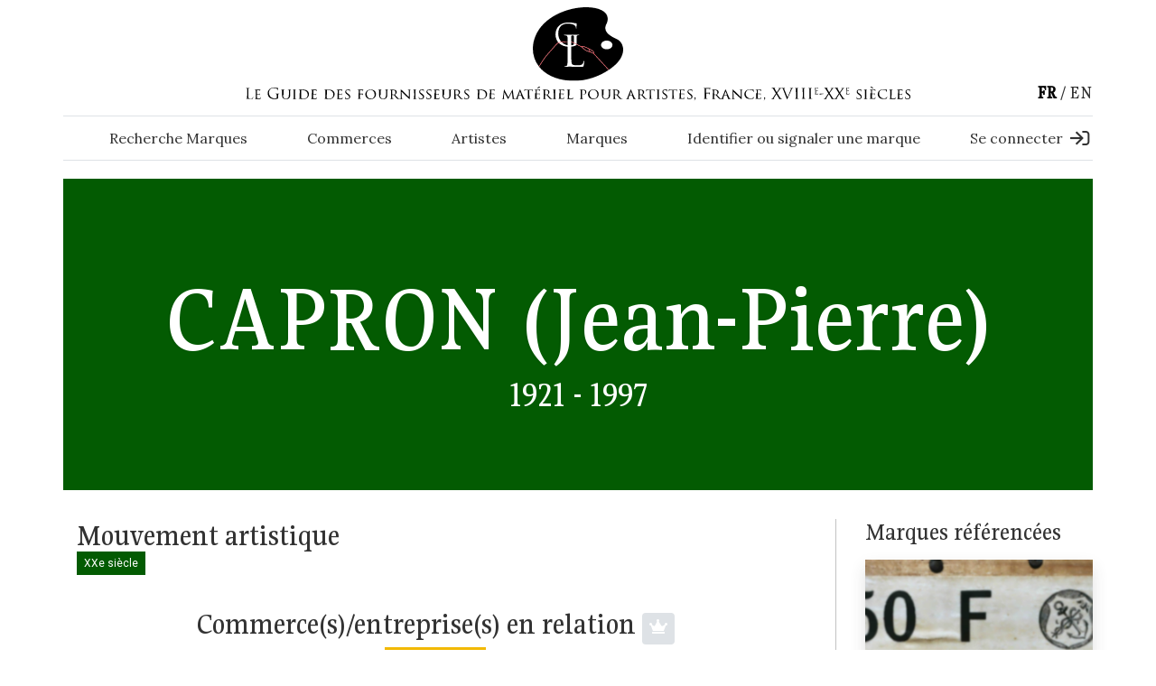

--- FILE ---
content_type: text/html; charset=utf-8
request_url: https://www.guide-labreuche.com/collection/artistes-commercants/capron-jean-pierre
body_size: 9948
content:
<!DOCTYPE html PUBLIC "-//W3C//DTD XHTML+RDFa 1.0//EN"
  "http://www.w3.org/MarkUp/DTD/xhtml-rdfa-1.dtd">
<html xmlns="http://www.w3.org/1999/xhtml"
      xml:lang="fr" version="XHTML+RDFa 1.0"
      dir="ltr"
  xmlns:content="http://purl.org/rss/1.0/modules/content/"
  xmlns:dc="http://purl.org/dc/terms/"
  xmlns:foaf="http://xmlns.com/foaf/0.1/"
  xmlns:og="http://ogp.me/ns#"
  xmlns:rdfs="http://www.w3.org/2000/01/rdf-schema#"
  xmlns:sioc="http://rdfs.org/sioc/ns#"
  xmlns:sioct="http://rdfs.org/sioc/types#"
  xmlns:skos="http://www.w3.org/2004/02/skos/core#"
  xmlns:xsd="http://www.w3.org/2001/XMLSchema#">

<head profile="http://www.w3.org/1999/xhtml/vocab">
  <meta http-equiv="Content-Type" content="text/html; charset=utf-8" />
<link rel="shortcut icon" href="https://www.guide-labreuche.com/sites/default/files/favicon.png" type="image/png" />
<meta name="viewport" content="width=device-width, initial-scale=1, maximum-scale=1" />
<link rel="canonical" href="https://www.guide-labreuche.com/collection/artistes-commercants/capron-jean-pierre" />
<link rel="shortlink" href="https://www.guide-labreuche.com/collection/artistes-commercants/capron-jean-pierre" />
<meta name="dcterms.title" content="Capron (Jean-Pierre)" />
<meta name="dcterms.creator" content="MasterAdminPascal" />
<meta name="dcterms.date" content="2022-09-21T13:14+02:00" />
<meta name="dcterms.type" content="Text" />
<meta name="dcterms.format" content="text/html" />
<meta name="dcterms.identifier" content="https://www.guide-labreuche.com/collection/artistes-commercants/capron-jean-pierre" />
<meta name="dcterms.language" content="fr" />
<link rel="alternate" hreflang="x-default" href="https://www.guide-labreuche.com/collection/artistes-commercants/capron-jean-pierre" />
  <meta name="viewport" content="width=device-width, initial-scale=1">
  <title>Capron (Jean-Pierre) | Guide Labreuche</title>
  <link type="text/css" rel="stylesheet" href="https://www.guide-labreuche.com/sites/default/files/css/css_xE-rWrJf-fncB6ztZfd2huxqgxu4WO-qwma6Xer30m4.css" media="all" />
<link type="text/css" rel="stylesheet" href="https://www.guide-labreuche.com/sites/default/files/css/css_xAbcy2lMacFCILCeYMrbEjsTnaoKayYm24dkYU7x_wk.css" media="all" />
<link type="text/css" rel="stylesheet" href="https://www.guide-labreuche.com/sites/default/files/css/css_xeScBveY6rZxSm9OmEpbcyqtCL3KJH4Sn9gI8aKQH6I.css" media="all" />
<link type="text/css" rel="stylesheet" href="https://www.guide-labreuche.com/sites/default/files/css/css_Xb8zZrGuVVJvxWmB3eLhKGnELqE15Xp4vvSGn3mqJ4o.css" media="all" />
<link type="text/css" rel="stylesheet" href="https://www.guide-labreuche.com/sites/default/files/css/css_u7v8ep8BM9FsCvDeMoNWjnYCQ-EWiUSX70KdkFYr4yw.css" media="all" />
  <script type="text/javascript" src="https://www.guide-labreuche.com/sites/default/files/js/js_Pt6OpwTd6jcHLRIjrE-eSPLWMxWDkcyYrPTIrXDSON0.js"></script>
<script type="text/javascript" src="https://www.guide-labreuche.com/sites/default/files/js/js_tocOByrzkOU5H54v4DQAVoo6Zn36JHUVTacoBXvaArQ.js"></script>
<script type="text/javascript" src="https://www.guide-labreuche.com/sites/default/files/js/js_gHk2gWJ_Qw_jU2qRiUmSl7d8oly1Cx7lQFrqcp3RXcI.js"></script>
<script type="text/javascript" src="https://www.guide-labreuche.com/sites/default/files/js/js_m8ilX2fscDArnnQbWv8gZwosTJI3lT8EoNMowveQJP0.js"></script>
<script type="text/javascript" src="https://www.googletagmanager.com/gtag/js?id=G-0REVRBV6NQ"></script>
<script type="text/javascript">
<!--//--><![CDATA[//><!--
window.dataLayer = window.dataLayer || [];function gtag(){dataLayer.push(arguments)};gtag("js", new Date());gtag("set", "developer_id.dMDhkMT", true);function trackFacebook() {
	try {
		if (FB && FB.Event && FB.Event.subscribe) {
			FB.Event.subscribe('edge.create', function(targetUrl) {
			  _gaq.push(['_trackSocial', 'facebook', 'like', targetUrl]);
			});
			FB.Event.subscribe('edge.remove', function(targetUrl) {
			  _gaq.push(['_trackSocial', 'facebook', 'unlike', targetUrl]);
			});
			FB.Event.subscribe('message.send', function(targetUrl) {
			  _gaq.push(['_trackSocial', 'facebook', 'send', targetUrl]);
			});
		}
	}
	catch(e) {
	}
}
function trackTwitter() {
	try {
		if (twttr && twttr.events && twttr.events.bind) {
			twttr.events.bind('tweet', function(event) {
				if (event) {
					var targetUrl;
					if (event.target && event.target.nodeName == 'IFRAME') {
						targetUrl = extractParamFromUri(event.target.src, 'url');
	    			}
					_gaq.push(['_trackSocial', 'twitter', 'tweet', targetUrl]);
  				}
			});
		}
	}
	catch(e) {
	}
}
function extractParamFromUri(uri, paramName) {
  if (!uri) {
    return;
  }
  var uri = uri.split('#')[0];  // Remove anchor.
  var parts = uri.split('?');  // Check for query params.
  if (parts.length == 1) {
    return;
  }
  var query = decodeURI(parts[1]);

  // Find url param.
  paramName += '=';
  var params = query.split('&');
  for (var i = 0, param; param = params[i]; ++i) {
    if (param.indexOf(paramName) === 0) {
      return unescape(param.split('=')[1]);
    }
  }
}
trackFacebook();
trackTwitter();gtag("config", "G-0REVRBV6NQ", {"groups":"default","anonymize_ip":true});
//--><!]]>
</script>
<script type="text/javascript" src="https://www.guide-labreuche.com/sites/default/files/js/js_AnruU5GKdhULQL7dr1FH2zmXcPtFhFb41N6ew0vvy50.js"></script>
<script type="text/javascript" src="//unpkg.com/leaflet@1.6.0/dist/leaflet.js"></script>
<script type="text/javascript" src="//unpkg.com/leaflet.markercluster@1.4.1/dist/leaflet.markercluster.js"></script>
<script type="text/javascript" src="https://www.guide-labreuche.com/sites/default/files/js/js_9_qN-R4RsrV1YUavD8AwgsX52H4lHRJqzkdTZr65YJM.js"></script>
<script type="text/javascript">
<!--//--><![CDATA[//><!--
jQuery.extend(Drupal.settings, {"basePath":"\/","pathPrefix":"","setHasJsCookie":0,"ajaxPageState":{"theme":"guide_labreuche","theme_token":"S0f0npx-rfbdonWfgFiWvjg1dRbwUtGM_CfJa75jDv0","js":{"\/\/cdnjs.cloudflare.com\/ajax\/libs\/popper.js\/1.14.7\/umd\/popper.min.js":1,"\/\/cdnjs.cloudflare.com\/ajax\/libs\/jquery.imagesloaded\/2.1.0\/jquery.imagesloaded.min.js":1,"sites\/all\/themes\/custom\/guide_labreuche\/js\/bootstrap.min.js":1,"sites\/all\/themes\/custom\/guide_labreuche\/js\/jquery.colorbox-min.js":1,"sites\/all\/themes\/custom\/guide_labreuche\/js\/jquery.validate.min.js":1,"sites\/all\/themes\/custom\/guide_labreuche\/js\/additional-methods.min.js":1,"sites\/all\/themes\/custom\/guide_labreuche\/js\/intlTelInput-jquery.min.js":1,"sites\/all\/themes\/custom\/guide_labreuche\/js\/intlTelInput.min.js":1,"sites\/all\/themes\/custom\/guide_labreuche\/js\/mhead.js":1,"sites\/all\/themes\/custom\/guide_labreuche\/js\/jquery-imagefill.js":1,"sites\/all\/themes\/custom\/guide_labreuche\/js\/labreuche_map_free.js":1,"sites\/all\/modules\/contrib\/jquery_update\/replace\/jquery\/1.12\/jquery.min.js":1,"misc\/jquery-extend-3.4.0.js":1,"misc\/jquery-html-prefilter-3.5.0-backport.js":1,"misc\/jquery.once.js":1,"misc\/drupal.js":1,"sites\/all\/modules\/contrib\/jquery_update\/js\/jquery_browser.js":1,"sites\/all\/libraries\/chosen\/chosen.jquery.min.js":1,"sites\/all\/modules\/contrib\/entityreference\/js\/entityreference.js":1,"public:\/\/languages\/fr_2AiHLdQTjIBAi9u3xv8Nbj3QagisReG6D2DRE_NxLaU.js":1,"sites\/all\/libraries\/jQuery.blockUI\/jquery.blockUI.js":1,"sites\/all\/modules\/contrib\/ajax_screen_lock\/misc\/ajax_screen_lock.js":1,"sites\/all\/modules\/contrib\/better_exposed_filters\/better_exposed_filters.js":1,"sites\/all\/modules\/contrib\/google_analytics\/googleanalytics.js":1,"https:\/\/www.googletagmanager.com\/gtag\/js?id=G-0REVRBV6NQ":1,"0":1,"sites\/all\/themes\/custom\/guide_labreuche\/js\/jquery.min.js":1,"sites\/all\/themes\/custom\/guide_labreuche\/js\/jquery.connections.js":1,"\/\/unpkg.com\/leaflet@1.6.0\/dist\/leaflet.js":1,"\/\/unpkg.com\/leaflet.markercluster@1.4.1\/dist\/leaflet.markercluster.js":1,"sites\/all\/themes\/custom\/guide_labreuche\/js\/packery.pkgd.min.js":1,"sites\/all\/themes\/custom\/guide_labreuche\/js\/script.js":1,"sites\/all\/themes\/custom\/guide_labreuche\/js\/mmenu.js":1,"sites\/all\/themes\/custom\/guide_labreuche\/js\/slick.min.js":1,"sites\/all\/modules\/contrib\/chosen\/chosen.js":1},"css":{"modules\/system\/system.base.css":1,"modules\/system\/system.menus.css":1,"modules\/system\/system.messages.css":1,"modules\/system\/system.theme.css":1,"sites\/all\/libraries\/chosen\/chosen.css":1,"sites\/all\/modules\/contrib\/chosen\/css\/chosen-drupal.css":1,"modules\/field\/theme\/field.css":1,"modules\/node\/node.css":1,"modules\/search\/search.css":1,"modules\/user\/user.css":1,"sites\/all\/modules\/contrib\/views\/css\/views.css":1,"sites\/all\/modules\/contrib\/media\/modules\/media_wysiwyg\/css\/media_wysiwyg.base.css":1,"sites\/all\/modules\/contrib\/ctools\/css\/ctools.css":1,"sites\/all\/modules\/contrib\/ajax_screen_lock\/misc\/ajax_screen_lock.css":1,"modules\/locale\/locale.css":1,"sites\/all\/themes\/custom\/guide_labreuche\/css\/styles.css":1}},"ajaxScreenLock":{"message":"\u003Ch4 class=\u0022modal-title text-white text-center mb-3\u0022\u003ELoading for your search\u003C\/h4\u003E\n\u003Cdiv class=\u0022sk-fold mx-auto\u0022\u003E\n  \u003Cdiv class=\u0022sk-fold-cube\u0022\u003E\u003C\/div\u003E\n  \u003Cdiv class=\u0022sk-fold-cube\u0022\u003E\u003C\/div\u003E\n  \u003Cdiv class=\u0022sk-fold-cube\u0022\u003E\u003C\/div\u003E\n  \u003Cdiv class=\u0022sk-fold-cube\u0022\u003E\u003C\/div\u003E\n\u003C\/div\u003E\n","timeout":"1000","visibility":"0","throbber_hide":0,"pages":[]},"better_exposed_filters":{"datepicker":false,"slider":false,"settings":[],"autosubmit":false,"views":{"brushstroke":{"displays":{"artist_referenced":{"filters":[]}}}}},"chosen":{"selector":"select:visible","minimum_single":20,"minimum_multiple":20,"minimum_width":0,"options":{"allow_single_deselect":false,"disable_search":false,"disable_search_threshold":0,"search_contains":false,"placeholder_text_multiple":"Choose some options","placeholder_text_single":"Choose an option","no_results_text":"No results match","inherit_select_classes":true}},"urlIsAjaxTrusted":{"\/recherche-avancee":true,"\/recherche-generale":true},"googleanalytics":{"account":["G-0REVRBV6NQ"],"trackOutbound":1,"trackMailto":1,"trackDownload":1,"trackDownloadExtensions":"7z|aac|arc|arj|asf|asx|avi|bin|csv|doc(x|m)?|dot(x|m)?|exe|flv|gif|gz|gzip|hqx|jar|jpe?g|js|mp(2|3|4|e?g)|mov(ie)?|msi|msp|pdf|phps|png|ppt(x|m)?|pot(x|m)?|pps(x|m)?|ppam|sld(x|m)?|thmx|qtm?|ra(m|r)?|sea|sit|tar|tgz|torrent|txt|wav|wma|wmv|wpd|xls(x|m|b)?|xlt(x|m)|xlam|xml|z|zip"},"facetapi":{"view_args":{"brushstroke:artist_referenced":["6111"]},"exposed_input":{"brushstroke:artist_referenced":[]},"view_path":{"brushstroke:artist_referenced":null},"view_dom_id":{"brushstroke:artist_referenced":"6add93cbe6122c6868078e1ceeb0e2df"}}});
//--><!]]>
</script>
</head>


<body class="html not-front not-logged-in no-sidebars page-node page-node- page-node-6111 node-type-person i18n-fr page-node__6111 page-node__capron-jean-pierre Ueonn" >
<div id="skip-link">
  <a href="#main-content"
     class="element-invisible element-focusable">Aller au contenu principal</a>
</div>

<div class="layout-container">
  
  <header id="main_header" role="banner" class="bg-white pb-1">
    <section id="header_1" class="region region-header container position-relative px-0 d-none d-lg-flex align-content-center">
        
<div id="block-block-5"
     class="block block-block clearfix col-10 mx-auto">

    
  <div class="logo mx-auto">
    <a href="/" title="back to home">
    <picture>
      <source srcset="/sites/all/themes/custom/guide_labreuche/logo.svg"
              type="image/svg+xml">
      <img src="/sites/all/themes/custom/guide_labreuche/logo.svg"
           class="img-fluid w-100"
           alt="Guide Labreuche">
    </picture>
    </a>
  </div>

    <div id="main_slogan" class="col-10 mx-auto mt-1">
    <span class="d-none">The guide to suppliers of artist's materials, France, 18th-19th centuries</span>
    <picture>
      <source srcset="/sites/all/themes/custom/guide_labreuche/images/svg/slogan_fr.svg"
              type="image/svg+xml">
      <img src="</sites/all/themes/custom/guide_labreuche/images/svg/slogan_fr.svg"
           class="img-fluid w-100"
           alt="The guide to suppliers of artist's materials, France, 18th-19th centuries">
    </picture>
    </div>

</div>

<div id="block-locale-language-content" class="block block-locale clearfix block-locale-language-content">

      
  <div class="content">
    <ul class="language-switcher-locale-url menu list-unstyled ul-menu d-flex"><li class="fr first active"><a href="/collection/artistes-commercants/capron-jean-pierre" class="language-link text-uppercase active" xml:lang="fr">fr</a></li>
<li class="en last"><a href="/en/collection/artists-suppliers/capron-jean-pierre" class="language-link text-uppercase" xml:lang="en">en</a></li>
</ul>  </div>

</div>
  </section>
      <section id="header_2" class="region region-header-2 container px-0 py-2 my-3 border-top border-bottom d-none d-lg-flex justify-content-between align-items-center">
    
<div id="block-bean-main-menu-desktop" class="block block-bean clearfix mx-5 col bean bean-type-block_menu ">

      
  <div class="content">
    <h2><none></h2><ul class="menu list-unstyled text-serif ul-menu d-flex justify-content-between m-0 ul-menu"><li class="front menu-item  first"><a  class="p-1 open-custom-search" href="/">Recherche Marques</a><li class="menu-item "><a  class="p-1" href="https://www.guide-labreuche.com/collection/commerces">Commerces</a><li class="menu-item "><a  class="p-1" href="https://www.guide-labreuche.com/collection/artistes-commercants">Artistes</a><li class="menu-item "><a  class="p-1" href="https://www.guide-labreuche.com/collection/collection-marques">Marques</a><li class="menu-item "><a  class="p-1" href="https://www.guide-labreuche.com/identifier-ou-signaler-une-marque">Identifier ou signaler une marque</a></ul>  </div>

</div>

<div id="block-block-6" class="block block-block clearfix ">

        <h2 class="" ><none></h2>
    
  <div class="d-flex content">
          <a class="p-1 rounded text-serif d-flex align-items-center"
         href=""
         data-toggle="modal"
         data-target="#subscribenow"
         title="Se connecter">
        Se connecter        <i class="glyph glyph-sign-in ml-2"></i>
      </a>
      </div>

</div>
  </section>
    <section id="header_desktop" class="region region-header-mobile w-100 d-flex d-lg-none align-content-between align-items-center">
  <a title="Open the menu>"
     class="cursor-pointer burger-menu-close h1 col-1 px-lg-0 text-center" href="#menu">
    <i class="glyph glyph-burger_open"></i>
  </a>
  <div class="col-2 col-lg-auto px-0 mx-auto" id="logo-header">
    <a href="/">
      <img src="/sites/all/themes/custom/guide_labreuche/logo.svg"
           class="img-fluid" alt="titre"/>
    </a>
  </div>
      <div class="col-1 px-0">
      
<div id="block-block-4" class="block block-block clearfix ">

        <h2 class="" ><none></h2>
    
  <a href=""
     data-toggle="modal"
     data-target="#signin">
    <i class="glyph glyph-user-regular text-red h3 mr-2 mx-auto"></i>
  </a>

</div>
    </div>
  </section>
  </header>

  <div id="pre_content"
       class="container position-relative d-flex flex-column mb-5 mx-auto text-white bg-person">
        <div
      class="d-flex text-sans-serif text-center font-weight-bold w-100 mt-3 mb-1 justify-content-center align-items-end">
      <h1>
        <span class="text-uppercase">Capron</span> (Jean-Pierre)      </h1>
    </div>
          <div
        class="text-center w-100 h1 mb-1">1921 - 1997</div>
          </div>


  <main role="main">

    
    <div class="container"></div>
    <a id="main-content" tabindex="-1"></a>

            <section class="region region-content-top ">
    
<!-- Modal -->
<div class="modal fade" id="FilterCustomSearchModal" tabindex="-1" role="dialog" aria-labelledby="FilterCustomSearchModalLabel" aria-hidden="true">
  <div class="modal-dialog modal-lg" role="document">
    <div class="modal-content">
      <div class="modal-header">
        <h5 class="modal-title" id="FilterCustomSearchModalLabel">
                  </h5>
        <button type="button" class="close" data-dismiss="modal" aria-label="Close">
          <span aria-hidden="true">&times;</span>
        </button>
      </div>
      <div class="modal-body">
        <div id="block-views-exp-recherche-custom-page-1" class="block block-views clearfix ">
                    
          <div class="content">
            <form action="/recherche-avancee" method="get" id="views-exposed-form-recherche-custom-page-1" accept-charset="UTF-8"><div><div class="views-exposed-form">
  <div class="views-exposed-widgets clearfix">
          <div id="edit-index-file-search-fid-wrapper" class="views-exposed-widget views-widget-filter-index_file_search_fid">
                  <label for="edit-index-file-search-fid">
            Numéro Labreuche (ID)          </label>
                        <div class="views-widget">
          <div class="form-item form-type-textfield form-item-index-file-search-fid">
 <input type="text" id="edit-index-file-search-fid" name="index_file_search_fid" value="" size="30" maxlength="128" class="form-text" />
</div>
        </div>
              </div>
          <div id="edit-index-file-search-name-wrapper" class="views-exposed-widget views-widget-filter-index_file_search_name">
                  <label for="edit-index-file-search-name">
            Référence du type          </label>
                        <div class="views-widget">
          <div class="form-item form-type-textfield form-item-index-file-search-name">
 <input type="text" id="edit-index-file-search-name" name="index_file_search_name" value="" size="30" maxlength="128" class="form-text" />
</div>
        </div>
              </div>
          <div id="edit-index-file-search-field-brushstroke-skills-wrapper" class="views-exposed-widget views-widget-filter-index_file_search_field_brushstroke_skills">
                  <label for="edit-index-file-search-field-brushstroke-skills">
            Technique de marquage          </label>
                        <div class="views-widget">
          <div class="form-item form-type-select form-item-index-file-search-field-brushstroke-skills">
 <select id="edit-index-file-search-field-brushstroke-skills" name="index_file_search_field_brushstroke_skills" class="form-select"><option value="All" selected="selected">- Tout -</option><option value="418">Vignette ajourée et pochoir (encre)</option><option value="419">Timbre humide / tampon (encre)</option><option value="423">Étiquette</option><option value="421">Marque au feu (poinçon chauffé)</option><option value="420">Poinçonnage</option><option value="422">Timbre sec / gaufrage</option><option value="424">Plaque de métal</option><option value="426">Écriture / manuscrit / signature</option><option value="425">Cachet de cire</option></select>
</div>
        </div>
              </div>
          <div id="edit-index-file-search-field-brushstroke-dimension-wrapper" class="views-exposed-widget views-widget-filter-index_file_search_field_brushstroke_dimension">
                  <label for="edit-index-file-search-field-brushstroke-dimension">
            Hauteur en mm          </label>
                        <div class="views-widget">
          <div class="form-item form-type-textfield form-item-index-file-search-field-brushstroke-dimension">
 <input type="text" id="edit-index-file-search-field-brushstroke-dimension" name="index_file_search_field_brushstroke_dimension" value="" size="30" maxlength="128" class="form-text" />
</div>
        </div>
              </div>
          <div id="edit-index-file-search-field-brushstroke-dimension-1-wrapper" class="views-exposed-widget views-widget-filter-index_file_search_field_brushstroke_dimension_1">
                  <label for="edit-index-file-search-field-brushstroke-dimension-1">
            Largeur en mm          </label>
                        <div class="views-widget">
          <div class="form-item form-type-textfield form-item-index-file-search-field-brushstroke-dimension-1">
 <input type="text" id="edit-index-file-search-field-brushstroke-dimension-1" name="index_file_search_field_brushstroke_dimension_1" value="" size="30" maxlength="128" class="form-text" />
</div>
        </div>
              </div>
          <div id="edit-index-file-search-field-brushstroke-shape-descript-wrapper" class="views-exposed-widget views-widget-filter-index_file_search_field_brushstroke_shape_descript">
                  <label for="edit-index-file-search-field-brushstroke-shape-descript">
            Forme et description générale de la marque          </label>
                        <div class="views-widget">
          <div class="form-item form-type-select form-item-index-file-search-field-brushstroke-shape-descript">
 <select id="edit-index-file-search-field-brushstroke-shape-descript" name="index_file_search_field_brushstroke_shape_descript" class="form-select"><option value="All" selected="selected">- Tout -</option><option value="358">-Filets / traits</option><option value="427">-Pointillé / traitillé</option><option value="360">-Perles</option><option value="428">-Points, pois</option><option value="359">-Oves</option><option value="356">-Bâtons rompus / chevrons</option><option value="693">-Entrelacs</option><option value="764">-Feuilles de laurier</option><option value="778">-Fleurs</option><option value="766">-Fleurs de lys</option><option value="694">-Rinceaux</option><option value="695">-Palmettes</option><option value="357">-Étoiles</option><option value="429">-Ceinturon</option><option value="355">-Autres</option></select>
</div>
        </div>
                  <div class="description">
            Avec bordure d&#039;entourage          </div>
              </div>
          <div id="edit-index-file-search-field-brushstroke-shape-descript-1-wrapper" class="views-exposed-widget views-widget-filter-index_file_search_field_brushstroke_shape_descript_1">
                  <label for="edit-index-file-search-field-brushstroke-shape-descript-1">
            Forme et description générale de la marque          </label>
                        <div class="views-widget">
          <div class="form-item form-type-select form-item-index-file-search-field-brushstroke-shape-descript-1">
 <select id="edit-index-file-search-field-brushstroke-shape-descript-1" name="index_file_search_field_brushstroke_shape_descript_1" class="form-select"><option value="All" selected="selected">- Tout -</option><option value="362">-Bloc de texte</option><option value="370">-Rectangle</option><option value="431">-Rectangle arrondi</option><option value="432">-Rectangle cintré</option><option value="943">-Octogone</option><option value="369">-Ovale</option><option value="759">-Mandorle</option><option value="696">-Cercle</option><option value="367">-Losange</option><option value="697">-Forme chantournée</option><option value="434">-Triangle</option><option value="435">-Trapèze</option><option value="436">-Écusson</option><option value="437">-Palette</option><option value="438">-Étoile</option><option value="439">Formes particulières présentes dans la marque</option><option value="440">-Figure humaine</option><option value="441">-Figure animale</option><option value="442">-Motif végétal</option><option value="443">-Objet</option><option value="817">--Etoile</option><option value="816">--Flèche</option></select>
</div>
        </div>
                  <div class="description">
            Sans bordure d&#039;entourage          </div>
              </div>
          <div id="edit-index-file-search-field-brushstroke-shape-descript-2-wrapper" class="views-exposed-widget views-widget-filter-index_file_search_field_brushstroke_shape_descript_2">
                  <label for="edit-index-file-search-field-brushstroke-shape-descript-2">
            Formes particulières présentes dans la marque          </label>
                        <div class="views-widget">
          <div class="form-item form-type-select form-item-index-file-search-field-brushstroke-shape-descript-2">
 <select id="edit-index-file-search-field-brushstroke-shape-descript-2" name="index_file_search_field_brushstroke_shape_descript_2" class="form-select"><option value="All" selected="selected">- Tout -</option><option value="440">-Figure humaine</option><option value="441">-Figure animale</option><option value="442">-Motif végétal</option><option value="443">-Objet</option><option value="1096">--Ancre de marine</option><option value="1097">--Caducée</option><option value="1095">--Ecu, écusson</option><option value="817">--Etoile</option><option value="816">--Flèche</option></select>
</div>
        </div>
              </div>
          <div id="edit-index-file-search-field-main-color-rgb-wrapper" class="views-exposed-widget views-widget-filter-index_file_search_field_main_color_rgb">
                  <label for="edit-index-file-search-field-main-color-rgb">
            Couleur de la marque          </label>
                        <div class="views-widget">
          <div class="form-item form-type-select form-item-index-file-search-field-main-color-rgb">
 <select id="edit-index-file-search-field-main-color-rgb" name="index_file_search_field_main_color_rgb" class="form-select"><option value="" selected="selected">- Tout -</option><option value="000000">Noir</option><option value="DC3F09">Orange</option><option value="1515E1">Bleu</option><option value="601F90">Violet</option><option value="116E2A">Vert</option><option value="FDFCFC">Blanc</option><option value="9E9E9E">Gris</option><option value="FFFF00">Jaune</option></select>
</div>
        </div>
              </div>
                    <div class="views-exposed-widget views-submit-button">
      <input type="submit" id="edit-submit-recherche-custom" value="Rechercher" class="form-submit" />    </div>
      </div>
</div>
</div></form>          </div>
        </div>
      </div>
    </div>
  </div>
</div>

<!-- Modal -->
<div class="modal fade" id="FilterGlobalSearchModal" tabindex="-1" role="dialog" aria-labelledby="FilterGlobalSearchModalLabel" aria-hidden="true">
  <div class="modal-dialog modal-lg" role="document">
    <div class="modal-content">
      <div class="modal-header">
        <h5 class="modal-title" id="FilterGlobalSearchModalLabel">
                  </h5>
        <button type="button" class="close" data-dismiss="modal" aria-label="Close">
          <span aria-hidden="true">&times;</span>
        </button>
      </div>
      <div class="modal-body">
        <div id="block-views-exp-recherche-custom-page" class="block block-views clearfix ">
                    
          <div class="content">
            <form action="/recherche-generale" method="get" id="views-exposed-form-recherche-custom-page" accept-charset="UTF-8"><div><div class="views-exposed-form">
  <div class="views-exposed-widgets clearfix">
          <div id="edit-search-api-multi-fulltext-wrapper" class="views-exposed-widget views-widget-filter-search_api_multi_fulltext">
                  <label for="edit-search-api-multi-fulltext">
            Recherche en texte intégral          </label>
                        <div class="views-widget">
          <div class="form-item form-type-textfield form-item-search-api-multi-fulltext">
 <input type="text" id="edit-search-api-multi-fulltext" name="search_api_multi_fulltext" value="" size="30" maxlength="128" class="form-text" />
</div>
        </div>
              </div>
                    <div class="views-exposed-widget views-submit-button">
      <input type="submit" id="edit-submit-recherche-custom" value="Rechercher" class="form-submit" />    </div>
      </div>
</div>
</div></form>          </div>
        </div>
      </div>
    </div>
  </div>
</div>
  </section>
    
    <div class="container d-flex flex-column flex-lg-row px-0">
      
      <div class="layout-content col px-0">
                          <div class="tabs"></div>                  <section class="region region-content ">
    
<div id="block-system-main" class="block block-system clearfix ">

      
  <div class="content">
    
<div id="node-6111"
     class="node node-person  clearfix" about="/collection/artistes-commercants/capron-jean-pierre" typeof="sioc:Item foaf:Document">

  <div class="col content">
    
    
    <!-- taxo -->
          <div class="mb-5">
        <div class="h2">Mouvement artistique</div>
        <span class="d-inline-block py-1 px-2 mb-1 bg-person text-white">XXe siècle</span>      </div>
    
    <!-- Accordions -->
    <div id="node-6112" class="node node-x-accordion mb-2 clearfix" about="/x-accordeon/jean-pierre-capron-biographie" typeof="sioc:Item foaf:Document">

    <span property="dc:title" content="Jean-Pierre Capron // Biographie" class="rdf-meta element-hidden"></span>  
        
    
  </div>
    <!-- End accordions -->

    <!-- Library -->
        <!-- End Library -->

          <div id="referenced_businesses" class="my-5">
        <div class="text-center mb-3">
          <h2>
            Commerce(s)/entreprise(s) en relation                          <a
                class="ml-auto rounded bg-gray300 text-Black text-sans-serif h6 p-2"
                href="" data-toggle="modal" data-target="#subscribenow"
                title="Débloquer le Guide">
                <i class="glyph glyph-crown text-white"></i>
              </a>
                      </h2>
          <div style="width: 7rem; height: 5px;"
               class="d-block bg-businesses mx-auto mt-2"></div>
        </div>
        <div
          class="grid-collection row">
          <div class="px-0 grid-sizer col-12 col-md-6 col-lg-3"></div>
                      <div>
              <div class="grid-item mb-4 col-12 col-md-6 col-lg-3">
                                  <div id="node-1694"
     class="node node-businesses blurred border-businesses card h-100 shadow node-teaser clearfix" about="/collection/commerces/lefranc-etablissements" typeof="sioc:Item foaf:Document">

  <div
    class="d-flex card-body px-0 py-1 align-items-center flex-wrap">
        <div class="w-100 mt-auto">
      <h2 class="h3 w-100 text-center px-2">
        Lefranc (Établissements)        </a>
      </h2>
      <hr
        class="heading2-line bg-businesses col-6 mx-auto px-0"/>
    </div>
          <div class="h5 mt-auto mb-2 mx-auto">
        1922 - 1965      </div>
        <span property="dc:title" content="Lefranc (Établissements)" class="rdf-meta element-hidden"></span>
    

  </div>

  <a
    class="full-invisible-link link-dashed-businesses link-dashed--1"
    title="See more Lefranc (Établissements)">
  </a>
</div>
                              </div>
            </div>
                  </div>
      </div>
    
    <!-- Others images -->
    
                                                        </div>

</div>
  </div>

</div>
  </section>
      </div><!-- /.layout-content -->

              <aside
          class="layout-sidebar-first mt-3 mt-lg-0 col-lg-3 pr-lg-0 pl-lg-5 ml-lg-5 border-lg-left"
          role="complementary">
                                <h2 class="h3 mb-3">
              Marques référencées            </h2>
            <div class="view view-brushstroke view-id-brushstroke view-display-id-artist_referenced view-dom-id-6add93cbe6122c6868078e1ceeb0e2df">
  


  <div class="view-content">
      <div class="views-row views-row-1 views-row-odd views-row-first views-row-last">
    
<div id="GL-1634"
     class="file file-brushstroke file-image-jpeg card h-100 shadow border-0">
  <div class="content d-flex flex-column">

    
    <div class="position-relative image container-image">
      <img class=""
           src="https://www.guide-labreuche.com/sites/default/files/styles/blur/public/brushstroke/id_1631_lefranc-e-11_1955_capron_pl_compress.jpg?itok=2zIs8oiW"
           alt="GL-1634"
           title="GL-Lefranc-E-9"/>
    </div>

    <div class="file-content py-2 px-3">
      
              <div class="date h5 d-block mb-1 blurred">
          1955        </div>
      

      <!-- File usage -->
              
                                                                      
                  </div>

    <a
      href="https://www.guide-labreuche.com/file-index/gl-1634"
      title="See more  GL-1634"
      class="full-invisible-link link-dashed-brushstroke link-dashed">
    </a>


      </div>
  </div>
  </div>






  </div>                  </aside>
          </div>

    
<nav class="region region-nav-mobile px-0 ml-0 bg-white" id="menu">
  <section>
    <header class="d-flex justify-content-start align-items-center position-relative">
      <a title="Close the menu"
         class="cursor-pointer burger-menu-close position-absolute left ml-5 h1"><i class="glyph glyph-close"></i></a>
      <img class="d-block mx-auto" src="/sites/all/themes/custom/guide_labreuche/logo.svg" alt="logo" width="150">
    </header>
    <div class="section-block mt-8">
              
<div id="block-bean-mmenu-menu-principal" class="block block-bean clearfix bean bean-type-block_menu ">

      
  <div class="content">
    <h2><none></h2><ul class="menu list-unstyled ul-menu mx-0 ul-menu"><li class="front menu-item menu-item p-0 mx-0 first"><a  class="d-flex align-items-center h1 py-5 ml-5 open-custom-search" href="/">Recherche Marques</a><li class="menu-item menu-item p-0 mx-0"><a  class="d-flex align-items-center h1 py-5 ml-5" href="https://www.guide-labreuche.com/collection/commerces">Commerces</a><li class="menu-item menu-item p-0 mx-0"><a  class="d-flex align-items-center h1 py-5 ml-5" href="https://www.guide-labreuche.com/collection/artistes-commercants">Artistes</a><li class="menu-item menu-item p-0 mx-0"><a  class="d-flex align-items-center h1 py-5 ml-5" href="https://www.guide-labreuche.com/collection/collection-marques">Marques</a><li class="menu-item menu-item p-0 mx-0"><a  class="d-flex align-items-center h1 py-5 ml-5" href="https://www.guide-labreuche.com/identifier-ou-signaler-une-marque">Identifier ou signaler une marque</a></ul>  </div>

</div>

<div id="block-locale-language-content--2" class="block block-locale clearfix block-locale-language-content">

      
  <div class="content">
    <ul class="language-switcher-locale-url menu list-unstyled ul-menu d-flex"><li class="fr first active"><a href="/collection/artistes-commercants/capron-jean-pierre" class="language-link text-uppercase active" xml:lang="fr">fr</a></li>
<li class="en last"><a href="/en/collection/artists-suppliers/capron-jean-pierre" class="language-link text-uppercase" xml:lang="en">en</a></li>
</ul>  </div>

</div>
          </div>
  </section>
</nav>
    
  </main>

      <footer role="contentinfo" class="bg-dark text-white">
      <div class="container site-footer__top clearfix d-flex flex-column">
        
  <section class="region region-footer d-flex flex-column flex-md-row flex-wrap py-5">
    
<div id="block-block-1" class="block block-block clearfix d-flex flex-column col-10 mx-auto col-md-4 mx-md-0">

        <h2 class="text-center text-md-left mb-3 mb-md-1" >Guide Labreuche</h2>
    
    <img class="d-block col-6 col-lg-3 px-0 mx-auto mx-md-0" src="/sites/all/themes/custom/guide_labreuche/logo.svg" alt="Guide Labreuche">

</div>

<div id="block-bean-ressources" class="block block-bean clearfix col-4 bean bean-type-block_menu ">

      
  <div class="content">
    <h2>Ressources</h2><ul class="menu list-unstyled ul-menu ul-menu"><li class="menu-item menu-item first"><a  class="" href="https://www.guide-labreuche.com/plan-de-paris">Plan de Paris</a><li class="menu-item menu-item"><a  class="" href="https://www.guide-labreuche.com/bibliographie">Bibliographie</a><li class="menu-item menu-item"><a  class="" href="https://www.guide-labreuche.com/enseignes">Enseignes</a><li class="menu-item menu-item"><a  class="" href="https://www.guide-labreuche.com/lexique">Lexique</a></ul>  </div>

</div>

<div id="block-bean-menu-legal" class="block block-bean clearfix col-4 bean bean-type-block_menu ">

      
  <div class="content">
    <h2>Informations</h2><ul class="menu list-unstyled ul-menu ul-menu"><li class="menu-item menu-item first"><a  class="" href="https://www.guide-labreuche.com/cgv-cgu">CGV / CGU</a><li class="menu-item menu-item"><a  class="" href="https://www.guide-labreuche.com/politique-de-confidentialite">Politique de confidentialité</a><li class="menu-item menu-item"><a  class="" href="https://www.guide-labreuche.com/mentions-legales">Mentions légales</a><li class="menu-item menu-item"><a  class="" href="https://www.guide-labreuche.com/qui-sommes-nous">Qui sommes-nous ?</a><li class="menu-item menu-item"><a  class="" href="https://www.guide-labreuche.com/ils-nous-soutiennent">Ils nous soutiennent</a></ul>  </div>

</div>
  </section>
        
  <section class="region region-footer-second d-flex flex-wrap py-5">
    <div id="block-block-2" class="block block-block clearfix col-4">

        <h2 class="" >Contact</h2>
    
  <div class="content">
    <ul class="menu list-unstyled ul-menu">
      <li class="menu-item d-flex align-items-center">Société du Guide Labreuche SAS</li>
      <li class="menu-item d-flex align-items-center">71, rue de la Mare, 75020 Paris</li>
      <li class="menu-item d-flex align-items-center"><i class="glyph glyph-mail px-0 mr-2"></i><a href="mailto:brushstroke@guide-labreuche.com">brushstroke@guide-labreuche.com</a></li>
      <li class="menu-item d-flex align-items-center"><i class="glyph glyph-phone px-0 mr-2"></i><a href="tel:+33645758892">+33 6 45 75 88 92</a></li>
    </ul>
  </div>

</div>

<div id="block-bean-menu-navigation" class="block block-bean clearfix col-4 bean bean-type-block_menu ">

      
  <div class="content">
    <h2>Navigation</h2><ul class="menu list-unstyled ul-menu ul-menu"><li class="menu-item menu-item first"><a  class="" href="https://www.guide-labreuche.com/collection/collection-marques">Catalogue des marques</a><li class="menu-item menu-item"><a  class="" href="https://www.guide-labreuche.com/collection/artistes-commercants">Répertoire des artistes</a><li class="menu-item menu-item"><a  class="" href="https://www.guide-labreuche.com/collection/commerces">Répertoire des commerces</a></ul>  </div>

</div>

<div id="block-bean-signaler-ou-identifier-une-marqu" class="block block-bean clearfix bean bean-type-cta ">

      
  <div class="content">
    
<div class="entity entity-bean bean-cta  clearfix" about="/block/signaler-ou-identifier-une-marqu" typeof="">
        <h2><none></h2>
      <div class="content">
    <a class="btn btn-red-guide" href="/identifier-votre-marque" title="Identifier ou signaler une marque">Identifier ou signaler une marque</a>
  </div>
</div>
  </div>

</div>
  </section>
                      </div>
    </footer>
  
  
</div><!-- /.layout-container -->
<script type="text/javascript" src="//cdnjs.cloudflare.com/ajax/libs/popper.js/1.14.7/umd/popper.min.js"></script>
<script type="text/javascript" src="//cdnjs.cloudflare.com/ajax/libs/jquery.imagesloaded/2.1.0/jquery.imagesloaded.min.js"></script>
<script type="text/javascript" src="https://www.guide-labreuche.com/sites/default/files/js/js_mATmTb-O98VKwriL7ornmMdYV0EbPHGLL1XzcmhkMPY.js"></script>

<!-- Modal -->
<div class="custom-modal modal fade" id="subscribenow" tabindex="-1" role="dialog"
     aria-labelledby="subscribenow" aria-hidden="true">
  <div class="modal-dialog modal-dialog-centered modal-lg" role="document">
    <div class="modal-content container-fluid">
      
<div id="block-block-8"
     class="block block-block clearfix my-3 my-md-6">

    <h2 class="h1 mb-4 text-center" >
    S'abonner    <i class="glyph glyph-crown h4 text-gray300"></i>
    <hr class="heading2-line bg-red-guide ml-0">
  </h2>
  
  <div class="card-deck mb-md-3 text-center">
          <div class="login-form d-none d-md-block card mb-4 shadow-sm">
        <div class="card-header">
          <h4 class="my-0 font-weight-normal">Identifiant</h4>
        </div>
        <div class="card-body">
          <form action="/collection/artistes-commercants/capron-jean-pierre?destination=node/6111" method="post" id="user-login-form" accept-charset="UTF-8"><div><div class="form-item form-type-textfield form-item-name">
 <input placeholder="Votre email" class="form-control m-0 form-text required" type="text" id="edit-name" name="name" value="" size="15" maxlength="60" />
</div>
<div class="form-item form-type-password form-item-pass">
 <input placeholder="Mot de passe" class="form-control m-0 form-text required" type="password" id="edit-pass" name="pass" size="15" maxlength="128" />
</div>
<input type="hidden" name="form_build_id" value="form-pqQBJCazM2RmG_52yjqfF9H23U9f22GxZALqUlNmfdc" />
<input type="hidden" name="form_id" value="user_login_block" />
<div class="form-actions form-wrapper" id="edit-actions"><input class="btn btn-lg btn-primary btn-block form-submit" type="submit" id="edit-submit" name="op" value="Se connecter" /><a class="small mt-2 d-block" href="/user/password"><u>Mot de passe perdu ?</u></a></div></div></form>        </div>
      </div>
    
          <div class="card mb-4 shadow-sm">
        <div class="card-header">
          <h4 class="my-0 font-weight-normal">Offre limitée</h4>
        </div>
        <div class="card-body">
          <h1 class="card-title pricing-card-title">
             <small class="text-muted">À partir de</small> 50€ <small class="text-muted">HT</small> </h1>
          <div class="mt-3 h4 text-left mb-2">Contenus et fonctionnalités disponibles</div>
          <ul class="list-unstyled mb-4 text-left">
            <li class="d-flex align-items-center">
              <i class="glyph glyph-check"></i>
              <div class="col">Le catalogue des marques</div>
            </li>
            <li class="d-flex align-items-center">
              <i class="glyph glyph-check"></i>
              <div class="col">Le répertoire des commerces et maisons</div>
            </li>
            <li class="d-flex align-items-center">
              <i class="glyph glyph-check"></i>
              <div class="col">Le répertoire des artistes</div>
            </li>
            <li class="d-flex align-items-center">
              <i class="glyph glyph-check"></i>
              <div class="col">Le répertoire des enseignes</div>
            </li>
            <li class="d-flex align-items-center">
              <i class="glyph glyph-check"></i>
              <div class="col">Le plan de Paris interactif</div>
            </li>
            <li class="d-flex align-items-center">
              <i class="glyph glyph-check"></i>
              <div class="col">Les relations entre artistes et commerçants</div>
            </li>
            <li class="d-flex align-items-center">
              <i class="glyph glyph-check"></i>
              <div class="col">Les relations entre artistes et marques référencées</div>
            </li>
            <li class="d-flex align-items-center">
              <i class="glyph glyph-check"></i>
              <div
                class="col">Tout le texte du site</div>
            </li>
            <li class="d-flex align-items-center">
              <i class="glyph glyph-check"></i>
              <div
                class="col">Toutes les images du site</div>
            </li>
          </ul>
          <a href="https://www.guide-labreuche.com/premium" class="btn btn-lg btn-block btn-primary">
            S'abonner          </a>
        </div>
      </div>
      </div>

  <div class="btn-close d-block d-md-none col-9 mx-auto btn btn-red-guide" data-dismiss="modal"
       aria-label="Close">Fermer</div>

</div>
    </div>
  </div>
</div>
<div class="custom-modal modal fade" id="signin" tabindex="-1" role="dialog"
     aria-labelledby="signin" aria-hidden="true">
  <div class="modal-dialog modal-dialog-centered modal-lg" role="document">
    <div class="modal-content container-fluid">
      
<div id="block-block-10"
     class="block block-block clearfix my-3 my-md-6">

    <h2 class="h1 text-center" >
    Connectez vous au Guide    <i class="glyph glyph-crown h4 text-gray300"></i>
  </h2>
  
  <div class="card-deck text-center">
    <div class="p-3">
          <form action="/collection/artistes-commercants/capron-jean-pierre?destination=node/6111" method="post" id="user-login-form" accept-charset="UTF-8"><div><div class="form-item form-type-textfield form-item-name">
 <input placeholder="Votre email" class="form-control m-0 form-text required" type="text" id="edit-name--2" name="name" value="" size="15" maxlength="60" />
</div>
<div class="form-item form-type-password form-item-pass">
 <input placeholder="Mot de passe" class="form-control m-0 form-text required" type="password" id="edit-pass--2" name="pass" size="15" maxlength="128" />
</div>
<input type="hidden" name="form_build_id" value="form-3dhBtjea0VU6tRRBMCiybVENPBMF2SN2uS6vpcH3ylo" />
<input type="hidden" name="form_id" value="user_login_block" />
<div class="form-actions form-wrapper" id="edit-actions--2"><input class="btn btn-lg btn-primary btn-block form-submit" type="submit" id="edit-submit--2" name="op" value="Se connecter" /><a class="small mt-2 d-block" href="/user/password"><u>Mot de passe perdu ?</u></a></div></div></form>  </div>
  </div>

  <div class="d-block d-md-none col-9 mx-auto btn btn-red-guide" data-dismiss="modal" aria-label="Close">Fermer</div>

</div>
    </div>
  </div>
</div>

</body>
</html>


--- FILE ---
content_type: text/css
request_url: https://www.guide-labreuche.com/sites/default/files/css/css_Xb8zZrGuVVJvxWmB3eLhKGnELqE15Xp4vvSGn3mqJ4o.css
body_size: 647
content:
.ctools-locked{color:red;border:1px solid red;padding:1em;}.ctools-owns-lock{background:#ffffdd none repeat scroll 0 0;border:1px solid #f0c020;padding:1em;}a.ctools-ajaxing,input.ctools-ajaxing,button.ctools-ajaxing,select.ctools-ajaxing{padding-right:18px !important;background:url(/sites/all/modules/contrib/ctools/images/status-active.gif) right center no-repeat;}div.ctools-ajaxing{float:left;width:18px;background:url(/sites/all/modules/contrib/ctools/images/status-active.gif) center center no-repeat;}
.progress{font-weight:bold;}.ajax-screen-lock-popup .ajax-screen-lock-progress{background:#ccc;border:1px solid #CCC;margin:0 0.2em;-moz-border-radius:3px;-webkit-border-radius:3px;border-radius:3px;background:#0072b9 url(/sites/all/modules/contrib/ajax_screen_lock/misc/progress.gif);width:auto;height:15px;}.ajax-screen-lock-popup .modal-content{-webkit-box-shadow:0 5px 15px rgba(0,0,0,.5);box-shadow:0 5px 15px rgba(0,0,0,.5);}.ajax-screen-lock-popup .modal-content{position:relative;background-color:#fff;-webkit-background-clip:padding-box;background-clip:padding-box;border:1px solid #999;border:1px solid rgba(0,0,0,.2);border-radius:6px;outline:0;-webkit-box-shadow:0 3px 9px rgba(0,0,0,.5);box-shadow:0 3px 9px rgba(0,0,0,.5);}.ajax-screen-lock-popup .modal-header{min-height:16.43px;padding:15px;border-bottom:1px solid #e5e5e5;}.ajax-screen-lock-popup .modal-body{text-align:center;position:relative;padding:15px;}.ajax-screen-lock-popup .modal-footer{padding:15px;text-align:right;border-top:1px solid #e5e5e5;}.ajax-screen-lock-popup .modal-title{margin:0;line-height:1.42857143;}
.locale-untranslated{font-style:normal;text-decoration:line-through;}#locale-translation-filter-form .form-item-language,#locale-translation-filter-form .form-item-translation,#locale-translation-filter-form .form-item-group{float:left;padding-right:.8em;margin:0.1em;width:15em;}#locale-translation-filter-form .form-type-select select{width:100%;}#locale-translation-filter-form .form-actions{float:left;padding:3ex 0 0 1em;}.language-switcher-locale-session a.active{color:#0062A0;}.language-switcher-locale-session a.session-active{color:#000000;}
